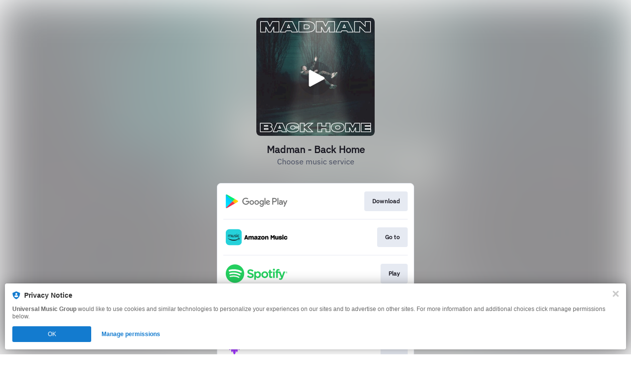

--- FILE ---
content_type: application/javascript
request_url: https://static.assetlab.io/redirector-prod/4.5.66/inline-scripts.js
body_size: 14015
content:
/*! For license information please see inline-scripts.js.LICENSE.txt */
(()=>{var n={48:(n,t,e)=>{var r=e(319).default;function o(){"use strict";n.exports=o=function(){return e},n.exports.__esModule=!0,n.exports.default=n.exports;var t,e={},i=Object.prototype,c=i.hasOwnProperty,u=Object.defineProperty||function(n,t,e){n[t]=e.value},a="function"==typeof Symbol?Symbol:{},l=a.iterator||"@@iterator",f=a.asyncIterator||"@@asyncIterator",s=a.toStringTag||"@@toStringTag";function d(n,t,e){return Object.defineProperty(n,t,{value:e,enumerable:!0,configurable:!0,writable:!0}),n[t]}try{d({},"")}catch(t){d=function(n,t,e){return n[t]=e}}function v(n,t,e,r){var o=t&&t.prototype instanceof O?t:O,i=Object.create(o.prototype),c=new E(r||[]);return u(i,"_invoke",{value:z(n,e,c)}),i}function m(n,t,e){try{return{type:"normal",arg:n.call(t,e)}}catch(n){return{type:"throw",arg:n}}}e.wrap=v;var b="suspendedStart",p="suspendedYield",w="executing",h="completed",y={};function O(){}function j(){}function g(){}var _={};d(_,l,(function(){return this}));var k=Object.getPrototypeOf,I=k&&k(k(N([])));I&&I!==i&&c.call(I,l)&&(_=I);var C=g.prototype=O.prototype=Object.create(_);function S(n){["next","throw","return"].forEach((function(t){d(n,t,(function(n){return this._invoke(t,n)}))}))}function P(n,t){function e(o,i,u,a){var l=m(n[o],n,i);if("throw"!==l.type){var f=l.arg,s=f.value;return s&&"object"==r(s)&&c.call(s,"__await")?t.resolve(s.__await).then((function(n){e("next",n,u,a)}),(function(n){e("throw",n,u,a)})):t.resolve(s).then((function(n){f.value=n,u(f)}),(function(n){return e("throw",n,u,a)}))}a(l.arg)}var o;u(this,"_invoke",{value:function(n,r){function i(){return new t((function(t,o){e(n,r,t,o)}))}return o=o?o.then(i,i):i()}})}function z(n,e,r){var o=b;return function(i,c){if(o===w)throw Error("Generator is already running");if(o===h){if("throw"===i)throw c;return{value:t,done:!0}}for(r.method=i,r.arg=c;;){var u=r.delegate;if(u){var a=L(u,r);if(a){if(a===y)continue;return a}}if("next"===r.method)r.sent=r._sent=r.arg;else if("throw"===r.method){if(o===b)throw o=h,r.arg;r.dispatchException(r.arg)}else"return"===r.method&&r.abrupt("return",r.arg);o=w;var l=m(n,e,r);if("normal"===l.type){if(o=r.done?h:p,l.arg===y)continue;return{value:l.arg,done:r.done}}"throw"===l.type&&(o=h,r.method="throw",r.arg=l.arg)}}}function L(n,e){var r=e.method,o=n.iterator[r];if(o===t)return e.delegate=null,"throw"===r&&n.iterator.return&&(e.method="return",e.arg=t,L(n,e),"throw"===e.method)||"return"!==r&&(e.method="throw",e.arg=new TypeError("The iterator does not provide a '"+r+"' method")),y;var i=m(o,n.iterator,e.arg);if("throw"===i.type)return e.method="throw",e.arg=i.arg,e.delegate=null,y;var c=i.arg;return c?c.done?(e[n.resultName]=c.value,e.next=n.nextLoc,"return"!==e.method&&(e.method="next",e.arg=t),e.delegate=null,y):c:(e.method="throw",e.arg=new TypeError("iterator result is not an object"),e.delegate=null,y)}function A(n){var t={tryLoc:n[0]};1 in n&&(t.catchLoc=n[1]),2 in n&&(t.finallyLoc=n[2],t.afterLoc=n[3]),this.tryEntries.push(t)}function T(n){var t=n.completion||{};t.type="normal",delete t.arg,n.completion=t}function E(n){this.tryEntries=[{tryLoc:"root"}],n.forEach(A,this),this.reset(!0)}function N(n){if(n||""===n){var e=n[l];if(e)return e.call(n);if("function"==typeof n.next)return n;if(!isNaN(n.length)){var o=-1,i=function e(){for(;++o<n.length;)if(c.call(n,o))return e.value=n[o],e.done=!1,e;return e.value=t,e.done=!0,e};return i.next=i}}throw new TypeError(r(n)+" is not iterable")}return j.prototype=g,u(C,"constructor",{value:g,configurable:!0}),u(g,"constructor",{value:j,configurable:!0}),j.displayName=d(g,s,"GeneratorFunction"),e.isGeneratorFunction=function(n){var t="function"==typeof n&&n.constructor;return!!t&&(t===j||"GeneratorFunction"===(t.displayName||t.name))},e.mark=function(n){return Object.setPrototypeOf?Object.setPrototypeOf(n,g):(n.__proto__=g,d(n,s,"GeneratorFunction")),n.prototype=Object.create(C),n},e.awrap=function(n){return{__await:n}},S(P.prototype),d(P.prototype,f,(function(){return this})),e.AsyncIterator=P,e.async=function(n,t,r,o,i){void 0===i&&(i=Promise);var c=new P(v(n,t,r,o),i);return e.isGeneratorFunction(t)?c:c.next().then((function(n){return n.done?n.value:c.next()}))},S(C),d(C,s,"Generator"),d(C,l,(function(){return this})),d(C,"toString",(function(){return"[object Generator]"})),e.keys=function(n){var t=Object(n),e=[];for(var r in t)e.push(r);return e.reverse(),function n(){for(;e.length;){var r=e.pop();if(r in t)return n.value=r,n.done=!1,n}return n.done=!0,n}},e.values=N,E.prototype={constructor:E,reset:function(n){if(this.prev=0,this.next=0,this.sent=this._sent=t,this.done=!1,this.delegate=null,this.method="next",this.arg=t,this.tryEntries.forEach(T),!n)for(var e in this)"t"===e.charAt(0)&&c.call(this,e)&&!isNaN(+e.slice(1))&&(this[e]=t)},stop:function(){this.done=!0;var n=this.tryEntries[0].completion;if("throw"===n.type)throw n.arg;return this.rval},dispatchException:function(n){if(this.done)throw n;var e=this;function r(r,o){return u.type="throw",u.arg=n,e.next=r,o&&(e.method="next",e.arg=t),!!o}for(var o=this.tryEntries.length-1;o>=0;--o){var i=this.tryEntries[o],u=i.completion;if("root"===i.tryLoc)return r("end");if(i.tryLoc<=this.prev){var a=c.call(i,"catchLoc"),l=c.call(i,"finallyLoc");if(a&&l){if(this.prev<i.catchLoc)return r(i.catchLoc,!0);if(this.prev<i.finallyLoc)return r(i.finallyLoc)}else if(a){if(this.prev<i.catchLoc)return r(i.catchLoc,!0)}else{if(!l)throw Error("try statement without catch or finally");if(this.prev<i.finallyLoc)return r(i.finallyLoc)}}}},abrupt:function(n,t){for(var e=this.tryEntries.length-1;e>=0;--e){var r=this.tryEntries[e];if(r.tryLoc<=this.prev&&c.call(r,"finallyLoc")&&this.prev<r.finallyLoc){var o=r;break}}o&&("break"===n||"continue"===n)&&o.tryLoc<=t&&t<=o.finallyLoc&&(o=null);var i=o?o.completion:{};return i.type=n,i.arg=t,o?(this.method="next",this.next=o.finallyLoc,y):this.complete(i)},complete:function(n,t){if("throw"===n.type)throw n.arg;return"break"===n.type||"continue"===n.type?this.next=n.arg:"return"===n.type?(this.rval=this.arg=n.arg,this.method="return",this.next="end"):"normal"===n.type&&t&&(this.next=t),y},finish:function(n){for(var t=this.tryEntries.length-1;t>=0;--t){var e=this.tryEntries[t];if(e.finallyLoc===n)return this.complete(e.completion,e.afterLoc),T(e),y}},catch:function(n){for(var t=this.tryEntries.length-1;t>=0;--t){var e=this.tryEntries[t];if(e.tryLoc===n){var r=e.completion;if("throw"===r.type){var o=r.arg;T(e)}return o}}throw Error("illegal catch attempt")},delegateYield:function(n,e,r){return this.delegate={iterator:N(n),resultName:e,nextLoc:r},"next"===this.method&&(this.arg=t),y}},e}n.exports=o,n.exports.__esModule=!0,n.exports.default=n.exports},319:n=>{function t(e){return n.exports=t="function"==typeof Symbol&&"symbol"==typeof Symbol.iterator?function(n){return typeof n}:function(n){return n&&"function"==typeof Symbol&&n.constructor===Symbol&&n!==Symbol.prototype?"symbol":typeof n},n.exports.__esModule=!0,n.exports.default=n.exports,t(e)}n.exports=t,n.exports.__esModule=!0,n.exports.default=n.exports},799:(n,t,e)=>{var r=e(48)();n.exports=r;try{regeneratorRuntime=r}catch(n){"object"==typeof globalThis?globalThis.regeneratorRuntime=r:Function("r","regeneratorRuntime = r")(r)}}},t={};function e(r){var o=t[r];if(void 0!==o)return o.exports;var i=t[r]={exports:{}};return n[r](i,i.exports,e),i.exports}e.n=n=>{var t=n&&n.__esModule?()=>n.default:()=>n;return e.d(t,{a:t}),t},e.d=(n,t)=>{for(var r in t)e.o(t,r)&&!e.o(n,r)&&Object.defineProperty(n,r,{enumerable:!0,get:t[r]})},e.o=(n,t)=>Object.prototype.hasOwnProperty.call(n,t),e.r=n=>{"undefined"!=typeof Symbol&&Symbol.toStringTag&&Object.defineProperty(n,Symbol.toStringTag,{value:"Module"}),Object.defineProperty(n,"__esModule",{value:!0})},(()=>{"use strict";var n={};function t(n){return t="function"==typeof Symbol&&"symbol"==typeof Symbol.iterator?function(n){return typeof n}:function(n){return n&&"function"==typeof Symbol&&n.constructor===Symbol&&n!==Symbol.prototype?"symbol":typeof n},t(n)}function r(n){var e=function(n,e){if("object"!=t(n)||!n)return n;var r=n[Symbol.toPrimitive];if(void 0!==r){var o=r.call(n,e||"default");if("object"!=t(o))return o;throw new TypeError("@@toPrimitive must return a primitive value.")}return("string"===e?String:Number)(n)}(n,"string");return"symbol"==t(e)?e:e+""}function o(n,t,e){return(t=r(t))in n?Object.defineProperty(n,t,{value:e,enumerable:!0,configurable:!0,writable:!0}):n[t]=e,n}e.r(n),e.d(n,{comscore:()=>ln,linkfire:()=>$});const i=function(){var n,t=new Promise((function(t){(n=function(){var n=void 0===document.visibilityState||"visible"===document.visibilityState;return n&&t(),n})()||document.addEventListener("visibilitychange",n)}));return t.then((function(){document.removeEventListener("visibilitychange",n)})),t};var c=window.linkfire=window.linkfire||{};function u(n,t){if("function"==typeof c[n])return c[n].apply(null,t);var e=function(n){return c[n]=c[n]||function(){var t,e,r=new Promise((function(n,r){t=n,e=r}));return(c[n].queue=c[n].queue||[]).push({args:arguments,resolve:t,reject:e}),r},"function"!=typeof c[n]&&console.warn("Unable to create queue '".concat(n,"', property already exists"),c[n]),c[n]}(n);return e.apply(null,t)}function a(n,t){(null==t||t>n.length)&&(t=n.length);for(var e=0,r=Array(t);e<t;e++)r[e]=n[e];return r}function l(n,t){if(n){if("string"==typeof n)return a(n,t);var e={}.toString.call(n).slice(8,-1);return"Object"===e&&n.constructor&&(e=n.constructor.name),"Map"===e||"Set"===e?Array.from(n):"Arguments"===e||/^(?:Ui|I)nt(?:8|16|32)(?:Clamped)?Array$/.test(e)?a(n,t):void 0}}function f(n,t){return function(n){if(Array.isArray(n))return n}(n)||function(n,t){var e=null==n?null:"undefined"!=typeof Symbol&&n[Symbol.iterator]||n["@@iterator"];if(null!=e){var r,o,i,c,u=[],a=!0,l=!1;try{if(i=(e=e.call(n)).next,0===t){if(Object(e)!==e)return;a=!1}else for(;!(a=(r=i.call(e)).done)&&(u.push(r.value),u.length!==t);a=!0);}catch(n){l=!0,o=n}finally{try{if(!a&&null!=e.return&&(c=e.return(),Object(c)!==c))return}finally{if(l)throw o}}return u}}(n,t)||l(n,t)||function(){throw new TypeError("Invalid attempt to destructure non-iterable instance.\nIn order to be iterable, non-array objects must have a [Symbol.iterator]() method.")}()}const s=function(n){return function(){return new Promise((function(t){t(n)}))}};function d(n,t){var e=Object.keys(n);if(Object.getOwnPropertySymbols){var r=Object.getOwnPropertySymbols(n);t&&(r=r.filter((function(t){return Object.getOwnPropertyDescriptor(n,t).enumerable}))),e.push.apply(e,r)}return e}function v(n){for(var t=1;t<arguments.length;t++){var e=null!=arguments[t]?arguments[t]:{};t%2?d(Object(e),!0).forEach((function(t){o(n,t,e[t])})):Object.getOwnPropertyDescriptors?Object.defineProperties(n,Object.getOwnPropertyDescriptors(e)):d(Object(e)).forEach((function(t){Object.defineProperty(n,t,Object.getOwnPropertyDescriptor(e,t))}))}return n}var m={parameters:{},required:{},performance:{},advertising:{},additionalParameters:{}};void 0!==window.linkfire&&void 0!==window.linkfire.tracking&&(m=v(v({},m),window.linkfire.tracking));const b=m;function p(n,t,e){return new Promise((function(r,o){var i=new XMLHttpRequest,c=e?JSON.stringify(e):null;i.addEventListener("load",(function(){i.status>=200&&i.status<300?r(i.responseText):o(i.status)})),i.addEventListener("error",(function(){o(i.status)})),i.addEventListener("abort",(function(){o(i.status)})),i.open(n,t),i.setRequestHeader("Content-Type","application/json"),i.send(c)}))}function w(n){for(var t=1;t<arguments.length;t++){var e=arguments[t];for(var r in e)n[r]=e[r]}return n}var h={read:function(n){return n.replace(/(%[\dA-F]{2})+/gi,decodeURIComponent)},write:function(n){return encodeURIComponent(n).replace(/%(2[346BF]|3[AC-F]|40|5[BDE]|60|7[BCD])/g,decodeURIComponent)}};var y=function n(t,e){function r(n,r,o){if("undefined"!=typeof document){"number"==typeof(o=w({},e,o)).expires&&(o.expires=new Date(Date.now()+864e5*o.expires)),o.expires&&(o.expires=o.expires.toUTCString()),n=encodeURIComponent(n).replace(/%(2[346B]|5E|60|7C)/g,decodeURIComponent).replace(/[()]/g,escape),r=t.write(r,n);var i="";for(var c in o)o[c]&&(i+="; "+c,!0!==o[c]&&(i+="="+o[c].split(";")[0]));return document.cookie=n+"="+r+i}}return Object.create({set:r,get:function(n){if("undefined"!=typeof document&&(!arguments.length||n)){for(var e=document.cookie?document.cookie.split("; "):[],r={},o=0;o<e.length;o++){var i=e[o].split("="),c=i.slice(1).join("=");'"'===c[0]&&(c=c.slice(1,-1));try{var u=h.read(i[0]);if(r[u]=t.read(c,u),n===u)break}catch(n){}}return n?r[n]:r}},remove:function(n,t){r(n,"",w({},t,{expires:-1}))},withAttributes:function(t){return n(this.converter,w({},this.attributes,t))},withConverter:function(t){return n(w({},this.converter,t),this.attributes)}},{attributes:{value:Object.freeze(e)},converter:{value:Object.freeze(t)}})}(h,{path:"/"});const O=y;function j(n,t){var e=Object.keys(n);if(Object.getOwnPropertySymbols){var r=Object.getOwnPropertySymbols(n);t&&(r=r.filter((function(t){return Object.getOwnPropertyDescriptor(n,t).enumerable}))),e.push.apply(e,r)}return e}function g(n){for(var t=1;t<arguments.length;t++){var e=null!=arguments[t]?arguments[t]:{};t%2?j(Object(e),!0).forEach((function(t){o(n,t,e[t])})):Object.getOwnPropertyDescriptors?Object.defineProperties(n,Object.getOwnPropertyDescriptors(e)):j(Object(e)).forEach((function(t){Object.defineProperty(n,t,Object.getOwnPropertyDescriptor(e,t))}))}return n}var _={consentedLevel:"",consentedLevelAsNumber:0,consentedPerformance:{},consentedAdvertising:{},nestedProvidersAdvertising:{}};function k(){return O.get("LF_level")||null}function I(n){var t=O.get(n),e=null;if(t)try{e=JSON.parse(decodeURIComponent(t))}catch(n){}return e}function C(n){return n="string"==typeof n?n.toUpperCase():"",(t={NONE:0,NOTRACKING:1,IMPLIED:2,IMPLIEDPOPUP:2,EXPLICIT:3,default:0})[n]||t.default;var t}const S={get state(){return void 0!==window.linkfire&&void 0!==window.linkfire.consent?g(g(g({},_),window.linkfire.consent),{},{countryCode:window.linkfire.location.countryCode}):_},init:function(){var n={},t=k(),e=I("LF_performance"),r=I("LF_advertiser");t&&(n.consentedLevel=t,n.consentedLevelAsNumber=C(t)),e&&(n.consentedPerformance=e),r&&(n.consentedAdvertising=r),window.linkfire=window.linkfire||{},window.linkfire.consent=window.linkfire.consent?g(g({},window.linkfire.consent),n):n},getConsentedLevelFromCookie:k,getConsentedProvidersFromCookie:I,translateConsentLevelToNumber:C};function P(n,t){var e=Object.keys(n);if(Object.getOwnPropertySymbols){var r=Object.getOwnPropertySymbols(n);t&&(r=r.filter((function(t){return Object.getOwnPropertyDescriptor(n,t).enumerable}))),e.push.apply(e,r)}return e}function z(n){for(var t=1;t<arguments.length;t++){var e=null!=arguments[t]?arguments[t]:{};t%2?P(Object(e),!0).forEach((function(t){o(n,t,e[t])})):Object.getOwnPropertyDescriptors?Object.defineProperties(n,Object.getOwnPropertyDescriptors(e)):P(Object(e)).forEach((function(t){Object.defineProperty(n,t,Object.getOwnPropertyDescriptor(e,t))}))}return n}var L={tracks:[],isMobile:!0,ads:{},artistName:"Unknown",albumName:"Unknown",artwork:"/assets/img/demo/pixel.gif"};void 0!==window.linkfire&&void 0!==window.linkfire.playerOptions&&(L=z(z({},L),window.linkfire.playerOptions));const A=L;var T,E,N,x,R=null!==(T=null==A?void 0:A.type)&&void 0!==T?T:null;switch(R){case"audio":var U,F,D,M,q,J=null!==(U=null==A||null===(F=A.tracks)||void 0===F?void 0:F[0])&&void 0!==U?U:null;E=null!==(D=null==J?void 0:J.mediaServiceName)&&void 0!==D?D:null,N=null!==(M=null==J||null===(q=J.sample)||void 0===q?void 0:q.src)&&void 0!==M?M:null,x={artist:null==A?void 0:A.artistName,album:null==A?void 0:A.albumName,track:null==J?void 0:J.track,trackNumber:null==J?void 0:J.trackNumber,duration:null==J?void 0:J.duration,index:null==J?void 0:J.index};break;case"video":var B;E="YouTube",N=null!==(B=null==A?void 0:A.youtubeUrl)&&void 0!==B?B:null,x={artist:null==A?void 0:A.artistName,track:null==A?void 0:A.albumName}}const G={previewMedia:R,previewSource:E,previewUrl:N,previewMeta:x};const V=function(n){var e,r,o,i=null!==(e=null==b||null===(r=b.additionalParameters)||void 0===r||null===(r=r.subscribe)||void 0===r?void 0:r[0])&&void 0!==e?e:n,c=null==b?void 0:b.version;return"object"===t(i)&&(o=1===c?{eventCategory:i.eventCategory,eventCategoryType:i.eventCategoryType,eventLabel:i.eventLabel,eventAction:i.eventAction}:{subscribeServiceName:i.subscribeServiceName,subscribeActions:i.subscribeActions,subscribeCountryCode:i.subscribeCountryCode}),o};function W(n,t){var e=Object.keys(n);if(Object.getOwnPropertySymbols){var r=Object.getOwnPropertySymbols(n);t&&(r=r.filter((function(t){return Object.getOwnPropertyDescriptor(n,t).enumerable}))),e.push.apply(e,r)}return e}function Y(n){for(var t=1;t<arguments.length;t++){var e=null!=arguments[t]?arguments[t]:{};t%2?W(Object(e),!0).forEach((function(t){o(n,t,e[t])})):Object.getOwnPropertyDescriptors?Object.defineProperties(n,Object.getOwnPropertyDescriptors(e)):W(Object(e)).forEach((function(t){Object.defineProperty(n,t,Object.getOwnPropertyDescriptor(e,t))}))}return n}var H,K=b.required.linkfire;function X(n,t,e){var r=b.parameters||null;r.adsMetadata&&delete r.adsMetadata;var o=p(n,t,Y(Y({},r),{},{consentAction:e,consentLevel:S.state.level,consentDialogType:S.state.dialogType,consentPerformance:S.state.consentedPerformance,consentAdvertiser:S.state.consentedAdvertising}));return o.then((function(){})).catch((function(n){})),o}const $={track:function(){var n=arguments;return new Promise((function(t){var e=f(n,3),r=e[0],o=e[1],i=e[2],c=[];if(K.eventTypes.includes(r)){if("consent"===r){var u=K.endpoints.find((function(n){return n.eventType===r&&n.eventAction===o}));u?u.urls.forEach((function(n){c.push(X(u.httpMethod,n,o))})):t("linkfire_no_caction")}else K.endpoints.forEach((function(n){var t=b.version,e=2===t&&"pageview"===r?"visit":r,u=n.eventType===e,a=void 0===o||null===n.eventAction||n.eventAction===o,l="preview"===r&&2===t?G:{},f={};2===t&&(f={timestampLocalOffset:-(new Date).getTimezoneOffset()/60});if(u&&a){if("subscribe"===r){var s=b.parameters||null;s.adsMetadata&&delete s.adsMetadata,H=Y(Y(Y({},s),f),V(i))}else if(void 0===i)H=Y(Y(Y({},b.parameters),f),{},{eventAction:o,adsEnabled:window.linkfire.adsEnabled,adsMetadata:b.parameters.adsMetadata});else if("interact"===r){var d=b.parameters||null;d.adsMetadata&&delete d.adsMetadata,H=Y(Y(Y({},d),f),i)}else{var v,m=b.parameters.params||null;if(i&&i.hasOwnProperty("additionalParams")&&i.additionalParams&&i.additionalParams.hasOwnProperty("productName")){var w=i.additionalParams,h=w.artistExternalId,y=w.productCurrency,O=w.productId,j=w.productName,g=w.productPrice,_=w.productSortOrder,k=w.productType,I=w.productUrl;m=Y(Y({},m),{},{productInfo:{artistExternalId:h,productCurrency:y,productId:O,productName:j,productPrice:g,productSortOrder:_,productType:k,productUrl:I}})}try{v=JSON.parse(i.metaInformation)}catch(n){v={}}var C=b.parameters||null;C.adsMetadata&&delete C.adsMetadata,H=Y(Y(Y(Y({},C),l),f),{},{params:m,eventAction:o,eventCategory:i.category,eventCategoryType:i.categoryType,eventLabel:i.label,eventShowId:i.eventshowid,eventBlockType:i.blockType,eventBlockId:i.blockId,eventContentId:i.contentId,eventButtonText:i.buttonText,eventBlockRank:isNaN(i.blockRank)?null:parseInt(i.blockRank),eventMetaInformation:v,eventBlockContentServiceId:i.contentServiceId||null,eventClickedRank:isNaN(i.rank)?null:parseInt(i.rank),blockType:i.blockType,blockId:i.blockId,blockContentId:i.contentId,blockContentServiceId:i.contentServiceId||null})}n.urls.forEach((function(t){var e=p(n.httpMethod,t,H);c.push(e),e.then((function(){})).catch((function(n){}))}))}}));Promise.all(c.map((function(n){return n.catch((function(n){return n}))}))).then((function(){t("consent"===r?"linkfire_c":["linkfire_px",H])}))}else t("linkfire_no_etype")}))},t:X};function Q(n,t,e,r){if(void 0!==t&&t){var o=-1!==n.indexOf("?");return"".concat(n).concat(o?"&":"?").concat(function(n,t,e){t=void 0!==t&&t,e=e||",";var r="";return Object.keys(n).forEach((function(o){var i=n[o];if(Array.isArray(i))i=i.map((function(n){return encodeURIComponent(n)})).join(e);else if(""!==i&&null!=i)i=encodeURIComponent(i);else{if(!t)return;i=""}r+="".concat(0===r.length?"":"&").concat(o,"=").concat(i)})),r}(t,e,r))}return n}var Z,nn,tn=1;function en(n,t){var e=Object.keys(n);if(Object.getOwnPropertySymbols){var r=Object.getOwnPropertySymbols(n);t&&(r=r.filter((function(t){return Object.getOwnPropertyDescriptor(n,t).enumerable}))),e.push.apply(e,r)}return e}function rn(n){for(var t=1;t<arguments.length;t++){var e=null!=arguments[t]?arguments[t]:{};t%2?en(Object(e),!0).forEach((function(t){o(n,t,e[t])})):Object.getOwnPropertyDescriptors?Object.defineProperties(n,Object.getOwnPropertyDescriptors(e)):en(Object(e)).forEach((function(t){Object.defineProperty(n,t,Object.getOwnPropertyDescriptor(e,t))}))}return n}var on,cn="*null",un=null==b||null===(Z=b.required)||void 0===Z?void 0:Z.comscore,an=(null==b||null===(nn=b.parameters)||void 0===nn?void 0:nn.visitorToken)||cn;const ln={track:function(){var n=arguments;return on=on||new Promise((function(t){var e,r,o,i,c=f(n,1)[0];if(null!=un&&null!==(e=un.eventTypes)&&void 0!==e&&e.includes(c)){var u=f((null==un?void 0:un.ids)||[],1)[0],a={c1:"2",c2:null==u?void 0:u.id,cs_fpid:an,cs_fpit:"c",cs_fpdm:cn};"9923941"===String(null==u?void 0:u.id)&&(a=rn(rn({},a),{},{options:{url_append:"comscorekw=umg"}}));var l,s,d,v,m,b=null===(r=window.linkfire)||void 0===r||null===(r=r.location)||void 0===r?void 0:r.countryCode,p=((null===(o=window.linkfire)||void 0===o||null===(o=o.consent)||void 0===o?void 0:o.requiredPoliciesInCountries)||[])[b]||null,w=!1,h=(null===(i=window.linkfire)||void 0===i||null===(i=i.consent)||void 0===i?void 0:i.consentedAdvertising)||{},y=0===Object.keys(h).length;return p&&(w=p.some((function(n){return"gdpr"===n}))),a.cs_ucfr=y||!w&&w?w?"":"1":h.comscore?"1":"0",window._comscore=window._comscore||[],window._comscore.push(a),(l="https://sb.scorecardresearch.com/cs/".concat(null==u?void 0:u.id,"/beacon.js"),v=document.createElement("script"),m=Q(l,s),v.setAttribute("src",m),v.setAttribute("type","text/javascript"),v.setAttribute("id",d||"lnk-script-".concat(tn)),document.body.appendChild(v),tn++,new Promise((function(n,t){v.addEventListener("load",(function(){n(v)})),v.addEventListener("error",(function(){t("Error loading script source ".concat(m))}))}))).then((function(){t("comscore success with cs_ucfr value as "+a.cs_ucfr)})).catch((function(){t("comscore rejected")}))}t("linkfire_no_etype")}))}};function fn(){var t=arguments,e=[];return Object.entries(b.required).forEach((function(r){var o=function(t){var e;return n[t]?n[t].track?b.required[t]||(e="not_present_on_page"):e="fn_track_undefined":e="no_provider_script",e?s(e):n[t].track}(f(r,1)[0]).apply(null,t);e.push(o)})),Promise.all(e)}function sn(){return u("trackPerformance",arguments)}function dn(){return u("trackAdvertising",arguments)}function vn(){return u("onLinkClick",arguments)}function mn(){return u("activatePerformace",arguments)}function bn(){return u("activateAdvertising",arguments)}function pn(){return u("setCookie",arguments)}function wn(){return u("getCookie",arguments)}function hn(n,t,e,r,o,i,c){try{var u=n[i](c),a=u.value}catch(n){return void e(n)}u.done?t(a):Promise.resolve(a).then(r,o)}function yn(n){return function(){var t=this,e=arguments;return new Promise((function(r,o){var i=n.apply(t,e);function c(n){hn(i,r,o,c,u,"next",n)}function u(n){hn(i,r,o,c,u,"throw",n)}c(void 0)}))}}var On=e(799),jn=e.n(On);function gn(n){return function(n){if(Array.isArray(n))return a(n)}(n)||function(n){if("undefined"!=typeof Symbol&&null!=n[Symbol.iterator]||null!=n["@@iterator"])return Array.from(n)}(n)||l(n)||function(){throw new TypeError("Invalid attempt to spread non-iterable instance.\nIn order to be iterable, non-array objects must have a [Symbol.iterator]() method.")}()}var _n="amazon-music",kn="spotify",In="apple-music",Cn=new Map([["tidal","tidal"],["spotify",kn]].concat(gn(["amazonmusic","amazoncd","amazon","amazonmp3","amazonmusicstreaming","amazoncd2","amazonvinyl","amazon-general","amazonmanual","amazon-cd-3","amazonvinyl2","amazonmusicunlimitedmanual","amazonmanual10","amazon-9","amazongermany","amazonmp3manual","amazonmanual2","amazon-cd-4","amazonmusicunlimited2","amazonmp3manual5","amazonmanual3","amazon-music-streaming-10","amazonmusicphysical","amazonmanual5","amazon-cd-7","amazonmanual4","amazon-cd-5","amazonmanual6","amazonvinyl3","amazonmp3manual2","amazon-cd-6","amazonmanual9","amazon-cd-8","amazonmanual7","amazongeneral2","amazonmusicprimaryblack","amazonmp3manual3","amazonvinyl4","amazon-music-streaming-3","amazonvinyl5","amazonmanual8","amazon-music-streaming-2","amazonmp3manual4","amazon-music-streaming-9","amazonvinyl6","amazon-music-streaming-7","amazongeneral3","amazon-music-streaming-6"].map((function(n){return[n,_n]}))),gn(["applemusic","applemusicmanual","applemusicmanual2","applemusicmanual3","applemusicmanual4","applemusicmanual5","applemusicmanual6","applemusicmanual7","applemusicmanual8","applemusicmanual9"].map((function(n){return[n,In]}))),gn(["applepodcast"].map((function(n){return[n,In]}))),gn(["spotifypodcast"].map((function(n){return[n,kn]})))));function Sn(n,t){var e=Ln(t,"group");return e?function(n,t){if(!n)return;var e=new URL(n),r={us_ios_none:"A",us_ios_small:"B",us_ios_large:"C",us_android_none:"D",us_android_small:"E",us_android_large:"F",uk_ios_none:"G",uk_ios_small:"H",uk_ios_large:"I",uk_android_none:"J",uk_android_small:"K",uk_android_large:"L",jp_ios_none:"M",jp_ios_small:"N",jp_ios_large:"O",jp_android_none:"P",jp_android_small:"Q",jp_android_large:"R"};if(void 0!==r[t]){if(Ln(n,"ref")){var o=e.searchParams.get("ref");-1!==o.indexOf("lw_x")&&e.searchParams.set("ref",o.replace("lw_x","lw_x_"+r[t])),-1!==o.indexOf("lp_x")&&e.searchParams.set("ref",o.replace("lp_x","lp_x_"+r[t])),-1!==o.indexOf("up_opf")&&e.searchParams.set("ref",o.replace("up_opf","up_opf_"+r[t])),e.searchParams.delete("group")}}return e.toString()}(n,e):n}function Pn(n){var t=f(n.split("adurl="),2),e=t[0],r=t[1],o=decodeURIComponent(r||e);return[new URL(o),e,r]}function zn(n,t,e){var r=f(Pn(n),3),o=r[0],i=r[1],c=r[2];return o.searchParams.set(t,e),c?"".concat(i,"adurl=").concat(encodeURIComponent(o.href)):o.href}function Ln(n,t){if(n)return f(Pn(n),1)[0].searchParams.get(t)}var An="PresaveSubscribe",Tn=function(){var n=yn(jn().mark((function n(){return jn().wrap((function(n){for(;;)switch(n.prev=n.next){case 0:return n.t1=parseInt,n.next=3,wn("LF_PAT_state");case 3:if(n.t2=n.sent,n.t0=(0,n.t1)(n.t2),n.t0){n.next=7;break}n.t0=0;case 7:return n.abrupt("return",n.t0);case 8:case"end":return n.stop()}}),n)})));return function(){return n.apply(this,arguments)}}();function En(n,t){var e=Object.keys(n);if(Object.getOwnPropertySymbols){var r=Object.getOwnPropertySymbols(n);t&&(r=r.filter((function(t){return Object.getOwnPropertyDescriptor(n,t).enumerable}))),e.push.apply(e,r)}return e}function Nn(n){for(var t=1;t<arguments.length;t++){var e=null!=arguments[t]?arguments[t]:{};t%2?En(Object(e),!0).forEach((function(t){o(n,t,e[t])})):Object.getOwnPropertyDescriptors?Object.defineProperties(n,Object.getOwnPropertyDescriptors(e)):En(Object(e)).forEach((function(t){Object.defineProperty(n,t,Object.getOwnPropertyDescriptor(e,t))}))}return n}var xn={landingPage:{expected:"ads_expected"},opf:{impressions:"ads_1.5_native_impressions"},ans:{impressions:"ads_artist_notification_native_impressions",opened:"ads_artist_notification_opened",clicked:"ads_artist_notification_cta_clicked"},coreUnit:{clicked:"ads_core_unit_clicked"}};function Rn(n,t,e){var r=function(n,t){var e,r,o=t.label;switch(n){case"1.5-click":var i,c=Cn.get(o);return null===(i=window.linkfire)||void 0===i||null===(i=i.placements)||void 0===i||null===(i=i.onePointFiveClick)||void 0===i||null===(i=i[c])||void 0===i?void 0:i.targeting;case"ArtistNotificationSong":return null===(e=window.linkfire)||void 0===e||null===(e=e.placements)||void 0===e||null===(e=e.artistNotificationSong)||void 0===e?void 0:e.targeting;case"CoreUnit":return null===(r=window.linkfire)||void 0===r||null===(r=r.placements)||void 0===r||null===(r=r.postActionTray)||void 0===r?void 0:r.targeting}}(n,{label:e});if(null!=r){var o=function(n,t){var e,r;return{interactAction:"manual",interactContext:JSON.stringify(n),interactLabel:t,action:"interact",profileId:null!==(e=null==b||null===(r=b.parameters)||void 0===r||null===(r=r.adsMetadata)||void 0===r?void 0:r.profileId)&&void 0!==e?e:null}}(r,t);Un(o).then((function(){})).catch((function(n){}))}}function Un(n){var t,e=null!==(t=null==b?void 0:b.parameters)&&void 0!==t?t:{},r=null;e.adsMetadata&&(r=e.adsMetadata,delete e.adsMetadata);var o=JSON.stringify(Nn(Nn({},e),n));return r&&(b.parameters.adsMetadata=r),fetch("/~/tr/interact",{method:"post",body:o})}function Fn(n){return Dn.apply(this,arguments)}function Dn(){return(Dn=yn(jn().mark((function n(t){var e,r,o;return jn().wrap((function(n){for(;;)switch(n.prev=n.next){case 0:if(e=[An],!(t&&t.length>0)){n.next=8;break}return r=t.find((function(n){return e.includes(n.type)})),n.next=5,Tn();case 5:if(o=n.sent,!r||0===o){n.next=8;break}return n.abrupt("return",t.map((function(n){return e.includes(n.type)?Nn(Nn({},n),{},{visible:!0}):n})));case 8:return n.abrupt("return",t);case 9:case"end":return n.stop()}}),n)})))).apply(this,arguments)}function Mn(){return Mn=yn(jn().mark((function n(t,e,r,o,i,c){var u,a,l,f,s,d=arguments;return jn().wrap((function(n){for(;;)switch(n.prev=n.next){case 0:return u=d.length>6&&void 0!==d[6]?d[6]:{},n.prev=1,s=null==b||null===(a=b.parameters)||void 0===a?void 0:a.blockData,n.next=5,Fn(s);case 5:s=n.sent,Un({trigger:t,section:e,sectionState:r,blockId:o,blockContentId:i,blockType:c,blockData:s,customData:u,action:"interact",interactAction:"",interactContext:"",interactLabel:"",profileId:null!==(l=null==b||null===(f=b.parameters)||void 0===f||null===(f=f.adsMetadata)||void 0===f?void 0:f.profileId)&&void 0!==l?l:null}).catch((function(n){return console.error("Failed to send Post Action Tray event:",n)})),n.next=13;break;case 10:n.prev=10,n.t0=n.catch(1),console.error("Error in interact-tracking block:",n.t0);case 13:case"end":return n.stop()}}),n,null,[[1,10]])}))),Mn.apply(this,arguments)}var qn=300;function Jn(n,t){var e=Object.keys(n);if(Object.getOwnPropertySymbols){var r=Object.getOwnPropertySymbols(n);t&&(r=r.filter((function(t){return Object.getOwnPropertyDescriptor(n,t).enumerable}))),e.push.apply(e,r)}return e}function Bn(n){for(var t=1;t<arguments.length;t++){var e=null!=arguments[t]?arguments[t]:{};t%2?Jn(Object(e),!0).forEach((function(t){o(n,t,e[t])})):Object.getOwnPropertyDescriptors?Object.defineProperties(n,Object.getOwnPropertyDescriptors(e)):Jn(Object(e)).forEach((function(t){Object.defineProperty(n,t,Object.getOwnPropertyDescriptor(e,t))}))}return n}var Gn={__test:!1,isDesktop:!1,isIOS:!1};void 0!==window.linkfire&&void 0!==window.linkfire.browser&&(Gn=Bn(Bn({},Gn),window.linkfire.browser));const Vn=Gn;var Wn={_clicked:!1,_clickedTimer:0,get clicked(){return this._clicked},set clicked(n){var t=this;clearTimeout(this._clickedTimer),this._clicked=n,n&&(this._clickedTimer=setTimeout((function(){t._clicked=!1}),3e3))},prompted:!1,navigated:!1,timer:0,iframeTarget:function(){var n=document.getElementById("detectURI");n||((n=document.createElement("iframe")).setAttribute("id","detectURI"),n.style.display="none",document.body.appendChild(n));return n}()};const Yn=Wn;function Hn(n,t){var e=Object.keys(n);if(Object.getOwnPropertySymbols){var r=Object.getOwnPropertySymbols(n);t&&(r=r.filter((function(t){return Object.getOwnPropertyDescriptor(n,t).enumerable}))),e.push.apply(e,r)}return e}function Kn(n){for(var t=1;t<arguments.length;t++){var e=null!=arguments[t]?arguments[t]:{};t%2?Hn(Object(e),!0).forEach((function(t){o(n,t,e[t])})):Object.getOwnPropertyDescriptors?Object.defineProperties(n,Object.getOwnPropertyDescriptors(e)):Hn(Object(e)).forEach((function(t){Object.defineProperty(n,t,Object.getOwnPropertyDescriptor(e,t))}))}return n}var Xn={WINDOW_OPENED:"window-opened",WINDOW_OPEN_FAILED:"window-open-failed",PRIORITIZE_ADS_POPUP:"prioritize-ads-popup"},$n=new Set(Object.values(Xn));function Qn(n){return $n.has(n)}const Zn=Kn(Kn({},Xn),{},{dispatchEvent:function(n){var t=arguments.length>1&&void 0!==arguments[1]?arguments[1]:{};if(!Qn(n))throw new Error('Custom event "'.concat(n,'" is not registered'));var e=new CustomEvent(n,{detail:t});document.dispatchEvent(e)},addEventListener:function(n,t){if(!Qn(n))throw new Error('Custom event "'.concat(n,'" is not registered'));return document.addEventListener(n,t)},removeEventListener:function(n,t){if(!Qn(n))throw new Error('Custom event "'.concat(n,'" is not registered'));return document.removeEventListener(n,t)}});function nt(n){if(Yn.navigated=!0,window.linkfire&&window.linkfire.postActions&&window.linkfire.postActions.exitPopTray){if(function(n){Yn.navigated=!1;var t="_blank",e=window.open(n,t);e&&Zn.dispatchEvent(Zn.WINDOW_OPENED,{url:n,target:t});return e}(n))return;document.addEventListener("visibilitychange",(function n(){"visible"===document.visibilityState&&(Zn.dispatchEvent(Zn.WINDOW_OPEN_FAILED),document.removeEventListener("visibilitychange",n))}))}window.top.location.assign(n)}const tt=function(n){return new Promise((function(t){setTimeout((function(){t(n)}),n)}))};function et(n,t){var e=Object.keys(n);if(Object.getOwnPropertySymbols){var r=Object.getOwnPropertySymbols(n);t&&(r=r.filter((function(t){return Object.getOwnPropertyDescriptor(n,t).enumerable}))),e.push.apply(e,r)}return e}function rt(n){for(var t=1;t<arguments.length;t++){var e=null!=arguments[t]?arguments[t]:{};t%2?et(Object(e),!0).forEach((function(t){o(n,t,e[t])})):Object.getOwnPropertyDescriptors?Object.defineProperties(n,Object.getOwnPropertyDescriptors(e)):et(Object(e)).forEach((function(t){Object.defineProperty(n,t,Object.getOwnPropertyDescriptor(e,t))}))}return n}function ot(n,e,r,o,i){var c=n.container,u=n.placement;if(!c||!u)return console.error("handleOpf: Missing required parameters - container and placement are required"),!1;var a=function(n){var l,f,s=function(n){var e=arguments.length>1&&void 0!==arguments[1]?arguments[1]:null;if(null==n||!n.data||"object"!==t(n.data)||!n.data.adUnitsEvent)return null;var r=n.data.adUnitsEvent;return e&&r.unit!==e?null:r}(n,"1.5-click");if(s){var d,v=e.replace("lp_x","lw_x");switch(null!==(l=s.data)&&void 0!==l&&l.actionUrl&&(d=function(n){return zn(n,"visitor_token",window.linkfire.tracking.parameters.visitorToken)}(s.data.actionUrl)),s.type){case"onOverlayClose":ut({container:c,placement:u},o,i,v,r,!0,d),window.removeEventListener("message",a);break;case"onCloseButton":ut({container:c,placement:u},o,i,v,r,!1,d),window.removeEventListener("message",a);break;case"onContentAction":"static-image-tv-plus"===(null===(f=s.data)||void 0===f?void 0:f.designIteration)&&it(d,o);break;case"onPrimaryAction":it(d,o,!0);break;case"onSecondaryAction":ct(v,r,o,"already-a-member",d);break;default:console.error("[Unhandled event]: ".concat(s.type))}}};return window.addEventListener("message",a),!0}function it(n,t){var e=arguments.length>2&&void 0!==arguments[2]&&arguments[2];try{var r=at(t,e?"1.5-primary-action":"1.5-modal-action");return Promise.race([r,tt(300)]).then((function(){nt(n)}))}catch(n){console.error(n)}}function ct(n,t,e){var r,o,i=arguments.length>3&&void 0!==arguments[3]?arguments[3]:"already-a-member",c=arguments.length>4&&void 0!==arguments[4]?arguments[4]:null;try{var u=at(e,i);return Cn.get(e.label)===_n&&(n=Sn(n,c),r=n,o=zn(c,"asset","lw_x"),n=zn(o,"u",r),t&&(t=Sn(t,c))),Promise.race([u,tt(300)]).then((function(){t?function(n,t){Yn.navigated=!1,Yn.prompted=!1,clearTimeout(Yn.timer),Yn.iframeTarget.src=n,window.addEventListener("blur",(function(){Yn.prompted=!0}));var e=function(){Yn.clicked=!1,Yn.navigated||nt(t),window.removeEventListener("focus",e)};window.addEventListener("focus",e);var r=3e3;Vn.isIOS&&(r=500),Yn.timer=setTimeout((function(){Yn.prompted||(nt(t),window.removeEventListener("focus",e))}),r)}(t,n):nt(n)}))}catch(n){console.error(n)}}function ut(n,t,e,r,o){var i=n.container,c=n.placement,u=arguments.length>5&&void 0!==arguments[5]&&arguments[5],a=arguments.length>6&&void 0!==arguments[6]?arguments[6]:null;try{var l;i.classList.remove("visible"),c.classList.remove("visible"),null!==(l=window.linkfire)&&void 0!==l&&null!==(l=l.placements)&&void 0!==l&&l.onePointFiveClick&&(window.linkfire.placements.onePointFiveClick.isShown=!1),ct(r,o,t,u?"1.5-overlay-redirect":"1.5-modal-close-redirect",a)}catch(n){console.error(n)}}function at(n,t){try{return e=rt(rt({},n),{},{buttonText:t}),o=(r=e||{}).label,i=r.action,c=r.category,u=r.categoryType,a=r.appType,l=r.rank,f=r.showId,s=r.url,d=r.eventshowid,v=r.blockType,m=r.blockId,b=r.contentId,p=r.buttonText,w=r.blockRank,h=r.metaInformation,y=r.contentServiceId,j=r.additionalParams,new Promise((function(n,t){try{o&&O.set("LF_prefPlayer",o,{expires:90});var e=fn("clickthrough",a,{category:c,action:i,label:o,categoryType:u,rank:l,eventshowid:d,blockType:v,blockId:m,contentId:b,buttonText:p,blockRank:w,contentServiceId:y,metaInformation:h,additionalParams:j}),r=sn("clickthrough","click",{category:c,action:"click",label:o}),g=sn("ServiceClick",null,{category:"Landing page",action:"Service click",label:o}),_=dn("clickthrough","click",{label:o,action:i,showId:f,categoryType:u,url:s,additionalParams:j});S.state.isConsentedToLevel?Promise.all([e,r,g,_]).then((function(){return n("track_all")})).catch((function(n){return t(n)})):e.then((function(){return n("track_required")})).catch((function(){return t("track_required")}))}catch(n){console.warn("Issues setting preferences and resolving tracking."),t("track_error")}}))}catch(n){console.error(n)}var e,r,o,i,c,u,a,l,f,s,d,v,m,b,p,w,h,y,j}function lt(){return(lt=yn(jn().mark((function n(){return jn().wrap((function(n){for(;;)switch(n.prev=n.next){case 0:pn(this.cookie.name,"".concat(parseInt(this.cookie.value)+1,"-").concat(this.cookie.expires).concat(this.cookie.limit?"-"+this.cookie.limit:""),new Date(parseInt(this.cookie.expires)));case 1:case"end":return n.stop()}}),n,this)})))).apply(this,arguments)}const ft={cookie:null,getNativeCookie:function(n){try{var t=document.cookie.split(";").map((function(n){return n.split("=")})).find((function(t){return f(t,1)[0].trim()===n}));if(!t||!t[1])return;var e=t[1].split("-");this.cookie={value:parseInt(e[0]),expires:e[1],domain:window.location.host,limit:parseInt(e[2]),name:n}}catch(n){console.error(n)}},isNativeAdFrequencyLimitMet:function(){return!!this.cookie.limit&&this.cookie.value>=this.cookie.limit},increaseNativeAdCount:function(){return lt.apply(this,arguments)}};var st,dt,vt,mt,bt,pt,wt,ht;const yt=function(n,t,e,r){try{return ht=n,vt=null,st=null,dt=null,mt=null,bt=null,pt=null,wt=null,function(n,t,e){var r=function(n){var t,e=Cn.get(n);if(e&&null!==(t=window.linkfire)&&void 0!==t&&null!==(t=t.placements)&&void 0!==t&&null!==(t=t.onePointFiveClick)&&void 0!==t&&t[e]){var r,o=!0,i=window.linkfire.placements.onePointFiveClick[e];(null==i||null===(r=i.mediaServices)||void 0===r?void 0:r.length)>0&&(o=i.mediaServices.includes(n));var c=i.hasNativeAds||i.targeting;return"linkfire-native"===i.provider&&o&&c}return!1}(ht);if(function(n){if(!(st=function(){try{return document.querySelector(".ad__container--one-point-five-click")}catch(n){return console.warn("Error querying for container:",n),null}}()))return void(mt=null);var t=function(n){var t=function(n){var t,e=Cn.get(n);if(e&&null!==(t=window.linkfire)&&void 0!==t&&null!==(t=t.placements)&&void 0!==t&&null!==(t=t.onePointFiveClick)&&void 0!==t&&t[e]){var r=window.linkfire.placements.onePointFiveClick[e];if(r.hasNativeAds||r.targeting)return r.id}}(ht);if(!t)return null;try{var e,r=Cn.get(ht)||ht;if(!(dt=st.querySelector('[data-lnk-placement-service-id="'.concat(t,'"][data-lnk-placement-service="').concat(r,'"]'))))return null;vt=null===(e=dt)||void 0===e?void 0:e.querySelector("iframe")}catch(n){return console.warn("Error querying for placement or iframe:",n),null}return function(n){var t=!1;if(!vt&&!n)return null;return{checkForAdvertiser:t}}(n)}(n);if(!t)return void(mt=null);var e=function(n,t){var e,r=n?dt:null===(e=vt)||void 0===e||null===(e=e.contentWindow)||void 0===e?void 0:e.document;if(!r)return null;try{return mt=r.querySelector(".opf"),t&&!function(n){try{var t,e,r=Cn.get(ht);return null!=n&&n.dataset&&(e=n.dataset.advertiser),!(e||null===(t=ht)||void 0===t||!t.startsWith("amazon"))||r===e}catch(n){return console.warn("Error in matchAdvertiser:",n),!1}}(mt)?(mt=null,null):r}catch(n){return console.warn("Error querying for opf element:",n),null}}(n,t.checkForAdvertiser);if(!e)return void(mt=null);!function(n){try{bt=n.querySelector(".container"),pt=n.querySelector(".modal"),wt={container:st,overlay:bt,modal:pt,placement:dt}}catch(n){console.warn("Error querying for root elements:",n)}}(e)}(r),!dt)return!1;try{if(mt){var o,i;if(r){var c=Cn.get(ht),u="LF_nativeCount_".concat(c);if(ft.getNativeCookie(u),ft.cookie){if(ft.isNativeAdFrequencyLimitMet())return!1;ft.increaseNativeAdCount(),Rn("1.5-click",xn.opf.impressions,ht)}}return function(){var n=arguments.length>0&&void 0!==arguments[0]?arguments[0]:qn;try{var t,e=[bt,pt],r=["overlay","modal--visible"];st&&dt&&(st.classList[st.classList.contains("visible")?"remove":"add"]("visible"),dt.classList[dt.classList.contains("visible")?"remove":"add"]("visible"),setTimeout((function(){return e.forEach((function(n,t){var e;return null==n||null===(e=n.classList)||void 0===e?void 0:e.add(r[t])}))}),n)),null!==(t=window.linkfire)&&void 0!==t&&null!==(t=t.placements)&&void 0!==t&&t.onePointFiveClick&&(window.linkfire.placements.onePointFiveClick.isShown=!0)}catch(n){console.warn("Error showing modal:",n)}}(),null!==(o=wt)&&void 0!==o&&o.container&&null!==(i=wt)&&void 0!==i&&i.placement?ot({container:wt.container,placement:wt.placement},n,e,t,ht):(console.error("showAmazonModal: Missing required elements - container and placement are required"),!1)}}catch(n){console.error(n)}return!1}(t,e,r)}catch(n){return console.warn("Error in parseService:",n),!1}};const Ot=function(n){var t=n.currentTarget,e=t.getAttribute("href"),r=t.dataset,o=fn("clickthrough","manual",{category:r.category,categoryType:r.categoryType,action:r.action,label:r.label,rank:r.rank});if("_blank"!==t.getAttribute("target")){n.preventDefault();var i=t.getAttribute("data-marketing-consent")||!1,c="emailsignup"===t.getAttribute("data-label"),u=t.hasAttribute("data-is-product"),a="1"===t.getAttribute("data-voucher-enabled");if(!(u||c||i||a)){var l=t.getAttribute("href"),f=t.getAttribute("data-uri"),s=t.dataset,d=s.label,v=s.action,m=s.appType,b=s.category,p=s.categoryType,w=s.showId,h=s.rank,y=s.eventshowid,O=s.blockType,j=s.blockId,g=s.contentId,_=s.buttonText,k=s.blockRank,I=s.contentServiceId,C=s.metaInformation;return yt(d,l,{label:d,action:v,category:b,categoryType:p,appType:m,rank:h,showId:w,eventshowid:y,blockType:O,blockId:j,contentId:g,buttonText:_,blockRank:k,metaInformation:C,contentServiceId:I,url:l},f)}o.then((function(){window.top.location.assign(e)})),setTimeout((function(){window.top.location.assign(e)}),300)}};var jt="granted",gt="denied",_t="default",kt="update";function It(n){var t=arguments.length>1&&void 0!==arguments[1]?arguments[1]:_t;window.dataLayer=window.dataLayer||[],window.gtag||(window.gtag=function(){window.dataLayer.push(arguments)}),window.gtag("consent",t,{ad_storage:n,ad_user_data:n,ad_personalization:n,analytics_storage:n})}function Ct(n,t){var e=Object.keys(n);if(Object.getOwnPropertySymbols){var r=Object.getOwnPropertySymbols(n);t&&(r=r.filter((function(t){return Object.getOwnPropertyDescriptor(n,t).enumerable}))),e.push.apply(e,r)}return e}function St(n){for(var t=1;t<arguments.length;t++){var e=null!=arguments[t]?arguments[t]:{};t%2?Ct(Object(e),!0).forEach((function(t){o(n,t,e[t])})):Object.getOwnPropertyDescriptors?Object.defineProperties(n,Object.getOwnPropertyDescriptors(e)):Ct(Object(e)).forEach((function(t){Object.defineProperty(n,t,Object.getOwnPropertyDescriptor(e,t))}))}return n}function Pt(n,t){var e="undefined"!=typeof Symbol&&n[Symbol.iterator]||n["@@iterator"];if(!e){if(Array.isArray(n)||(e=function(n,t){if(n){if("string"==typeof n)return zt(n,t);var e={}.toString.call(n).slice(8,-1);return"Object"===e&&n.constructor&&(e=n.constructor.name),"Map"===e||"Set"===e?Array.from(n):"Arguments"===e||/^(?:Ui|I)nt(?:8|16|32)(?:Clamped)?Array$/.test(e)?zt(n,t):void 0}}(n))||t&&n&&"number"==typeof n.length){e&&(n=e);var r=0,o=function(){};return{s:o,n:function(){return r>=n.length?{done:!0}:{done:!1,value:n[r++]}},e:function(n){throw n},f:o}}throw new TypeError("Invalid attempt to iterate non-iterable instance.\nIn order to be iterable, non-array objects must have a [Symbol.iterator]() method.")}var i,c=!0,u=!1;return{s:function(){e=e.call(n)},n:function(){var n=e.next();return c=n.done,n},e:function(n){u=!0,i=n},f:function(){try{c||null==e.return||e.return()}finally{if(u)throw i}}}}function zt(n,t){(null==t||t>n.length)&&(t=n.length);for(var e=0,r=Array(t);e<t;e++)r[e]=n[e];return r}function Lt(){var n=arguments.length>0&&void 0!==arguments[0]?arguments[0]:".js-redirect",t=document.querySelectorAll(n);if(t&&t.length>0){var e,r=Pt(t);try{for(r.s();!(e=r.n()).done;){e.value.addEventListener("click",vn,!1)}}catch(n){r.e(n)}finally{r.f()}}}S.init();var At,Tt=window.lnk_consent||new Function;function Et(n,t){window.linkfire.consent[n]=St({},t)}At=Ot,c["i"]=At,document.addEventListener("DOMContentLoaded",(function(){Lt()})),document.addEventListener("add-redirect-tracking",(function(n){Lt(n.detail.selector)})),window.addEventListener("remove-redirect-tracking",(function(n){!function(n){var t=document.querySelectorAll(n);if(t&&t.length>0){var e,r=Pt(t);try{for(r.s();!(e=r.n()).done;)e.value.removeEventListener("click",vn,!1)}catch(n){r.e(n)}finally{r.f()}}}(n.detail.selector)})),window.loadAlreadyConsented=function(){},(S.state.isConsentedToLevel||2===S.state.levelAsNumber)&&(mn(),bn()),i().then((function(){(S.state.isConsentedToLevel||2===S.state.levelAsNumber)&&Tt("implied"),(!b.visitTrackingEvent||"subscribe"!==b.visitTrackingEvent&&"presave"!==b.visitTrackingEvent)&&(fn("pageview"),sn("pageview"),dn("pageview"),sn("LandingVisit",null,{category:"Landing page",action:"Visit",label:"Visited landing page"}),setTimeout((function(){sn("TimeOnAsset",null,{category:"Landing page",action:"Time spent",label:"5 seconds spent",value:5})}),5e3))})),Tt("init",{level:S.state.level,consentedLevel:S.state.consentedLevel,consentedRequired:S.state.consentedRequired,consentedPerformance:S.state.consentedPerformance,consentedAdvertising:S.state.consentedAdvertising,providerListRequired:S.state.providerListRequired,providerListPerformance:S.state.providerListPerformance,providerListAdvertising:S.state.providerListAdvertising,controller:S.state.controller,coController:S.state.coController,processor:S.state.processor,controllerIsProcessor:S.state.controllerIsProcessor,countryCode:S.state.countryCode,requiredPoliciesInCountries:S.state.requiredPoliciesInCountries,policies:S.state.policies,territories:S.state.territories}),Tt("on","dialog_view",(function(){fn("consent","dialog_view")})),Tt("on","opt_in",(function(n,t){Et("consentedPerformance",n),Et("consentedAdvertising",t);var e=b.performance.linkfire.domain;pn("LF_level",S.state.level,180,e),pn("LF_performance",encodeURIComponent(JSON.stringify(n)),180,e),pn("LF_advertiser",encodeURIComponent(JSON.stringify(t)),180,e),fn("consent","optin"),sn("consent","optin"),mn(),bn()})),Tt("on","implied",(function(n,t){Et("consentedPerformance",n),Et("consentedAdvertising",t);var e=b.performance.linkfire.domain;pn("LF_level",S.state.level,180,e),pn("LF_performance",encodeURIComponent(JSON.stringify(n)),180,e),pn("LF_advertiser",encodeURIComponent(JSON.stringify(t)),180,e)})),Tt("on","update_consent",(function(n,t){var e=Object.values(n).every((function(n){return!1===n})),r=Object.values(t).every((function(n){return!1===n}));e&&sn("consent","optout"),function(n){return document.cookie.split(";").some((function(t){return t.trim().startsWith("".concat(n,"="))}))}("LF_advertiser")&&It(r?gt:jt,kt),Et("consentedPerformance",n),Et("consentedAdvertising",t);var o=b.performance.linkfire.domain;pn("LF_level",S.state.level,180,o),pn("LF_performance",encodeURIComponent(JSON.stringify(n)),180,o),pn("LF_advertiser",encodeURIComponent(JSON.stringify(t)),180,o),mn(),bn(),fn("consent",e&&r?"optout":"advanced"),e||sn("consent","optin")})),Tt("on","open_preferences",(function(){fn("consent","opened_preferences")})),Tt("on","close_preferences",(function(){fn("consent","closed_preferences")})),Tt("on","dismiss",(function(){fn("consent","dismiss")})),window.linkfire.nativeAd=St(St({},window.linkfire.nativeAd),{},{tracking:{registerNativeAdEvent:Rn,EVENTS:xn}}),window.linkfire.tracking.registerPostActionTrayEvent=function(n,t,e,r,o,i){return Mn.apply(this,arguments)}})()})();